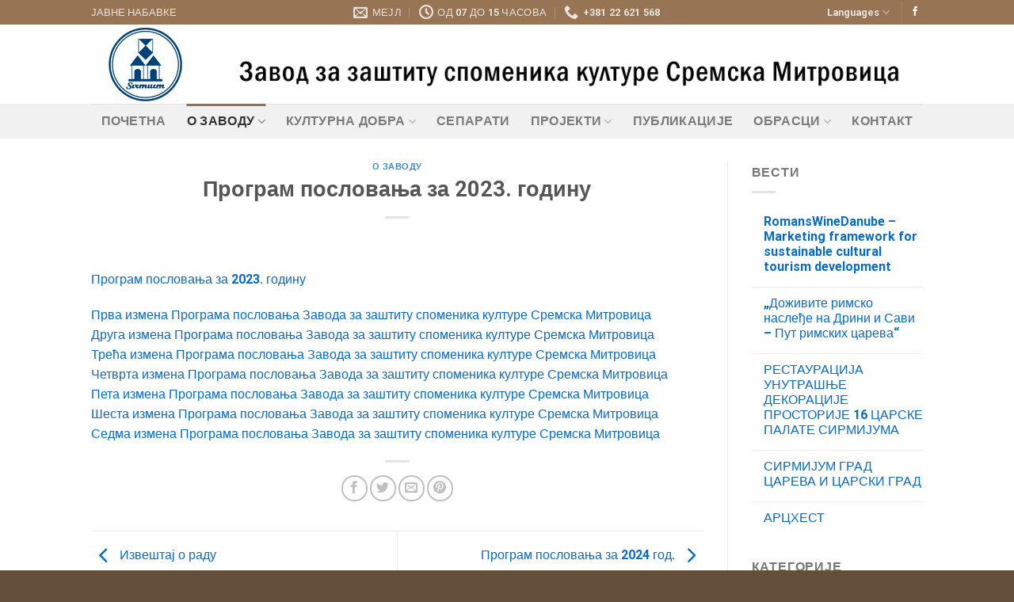

--- FILE ---
content_type: text/html; charset=UTF-8
request_url: https://zavodsm.rs/%D0%BF%D1%80%D0%BE%D0%B3%D1%80%D0%B0%D0%BC-%D0%BF%D0%BE%D1%81%D0%BB%D0%BE%D0%B2%D0%B0%D1%9A%D0%B0-%D0%B7%D0%B0-2023-%D0%B3%D0%BE%D0%B4%D0%B8%D0%BD%D1%83/
body_size: 15293
content:
<!DOCTYPE html>
<html lang="en-US" class="loading-site no-js">
<head>
	<meta charset="UTF-8" />
	<link rel="profile" href="http://gmpg.org/xfn/11" />
	<link rel="pingback" href="https://zavodsm.rs/xmlrpc.php" />

	<script>(function(html){html.className = html.className.replace(/\bno-js\b/,'js')})(document.documentElement);</script>
<title>Програм пословања за 2023. годину &#8211; Zavod za zaštitu spomenika kulture</title>
<meta name='robots' content='max-image-preview:large' />
<meta name="viewport" content="width=device-width, initial-scale=1" /><link rel='prefetch' href='https://zavodsm.rs/wp-content/themes/flatsome/assets/js/flatsome.js?ver=be4456ec53c49e21f6f3' />
<link rel='prefetch' href='https://zavodsm.rs/wp-content/themes/flatsome/assets/js/chunk.slider.js?ver=3.18.3' />
<link rel='prefetch' href='https://zavodsm.rs/wp-content/themes/flatsome/assets/js/chunk.popups.js?ver=3.18.3' />
<link rel='prefetch' href='https://zavodsm.rs/wp-content/themes/flatsome/assets/js/chunk.tooltips.js?ver=3.18.3' />
<link rel="alternate" type="application/rss+xml" title="Zavod za zaštitu spomenika kulture &raquo; Feed" href="https://zavodsm.rs/feed/" />
<link rel="alternate" type="application/rss+xml" title="Zavod za zaštitu spomenika kulture &raquo; Comments Feed" href="https://zavodsm.rs/comments/feed/" />
<link rel="alternate" type="application/rss+xml" title="Zavod za zaštitu spomenika kulture &raquo; Програм пословања за 2023. годину Comments Feed" href="https://zavodsm.rs/%d0%bf%d1%80%d0%be%d0%b3%d1%80%d0%b0%d0%bc-%d0%bf%d0%be%d1%81%d0%bb%d0%be%d0%b2%d0%b0%d1%9a%d0%b0-%d0%b7%d0%b0-2023-%d0%b3%d0%be%d0%b4%d0%b8%d0%bd%d1%83/feed/" />
<link rel="alternate" title="oEmbed (JSON)" type="application/json+oembed" href="https://zavodsm.rs/wp-json/oembed/1.0/embed?url=https%3A%2F%2Fzavodsm.rs%2F%25d0%25bf%25d1%2580%25d0%25be%25d0%25b3%25d1%2580%25d0%25b0%25d0%25bc-%25d0%25bf%25d0%25be%25d1%2581%25d0%25bb%25d0%25be%25d0%25b2%25d0%25b0%25d1%259a%25d0%25b0-%25d0%25b7%25d0%25b0-2023-%25d0%25b3%25d0%25be%25d0%25b4%25d0%25b8%25d0%25bd%25d1%2583%2F" />
<link rel="alternate" title="oEmbed (XML)" type="text/xml+oembed" href="https://zavodsm.rs/wp-json/oembed/1.0/embed?url=https%3A%2F%2Fzavodsm.rs%2F%25d0%25bf%25d1%2580%25d0%25be%25d0%25b3%25d1%2580%25d0%25b0%25d0%25bc-%25d0%25bf%25d0%25be%25d1%2581%25d0%25bb%25d0%25be%25d0%25b2%25d0%25b0%25d1%259a%25d0%25b0-%25d0%25b7%25d0%25b0-2023-%25d0%25b3%25d0%25be%25d0%25b4%25d0%25b8%25d0%25bd%25d1%2583%2F&#038;format=xml" />
<style id='wp-img-auto-sizes-contain-inline-css' type='text/css'>
img:is([sizes=auto i],[sizes^="auto," i]){contain-intrinsic-size:3000px 1500px}
/*# sourceURL=wp-img-auto-sizes-contain-inline-css */
</style>
<style id='wp-emoji-styles-inline-css' type='text/css'>

	img.wp-smiley, img.emoji {
		display: inline !important;
		border: none !important;
		box-shadow: none !important;
		height: 1em !important;
		width: 1em !important;
		margin: 0 0.07em !important;
		vertical-align: -0.1em !important;
		background: none !important;
		padding: 0 !important;
	}
/*# sourceURL=wp-emoji-styles-inline-css */
</style>
<style id='wp-block-library-inline-css' type='text/css'>
:root{--wp-block-synced-color:#7a00df;--wp-block-synced-color--rgb:122,0,223;--wp-bound-block-color:var(--wp-block-synced-color);--wp-editor-canvas-background:#ddd;--wp-admin-theme-color:#007cba;--wp-admin-theme-color--rgb:0,124,186;--wp-admin-theme-color-darker-10:#006ba1;--wp-admin-theme-color-darker-10--rgb:0,107,160.5;--wp-admin-theme-color-darker-20:#005a87;--wp-admin-theme-color-darker-20--rgb:0,90,135;--wp-admin-border-width-focus:2px}@media (min-resolution:192dpi){:root{--wp-admin-border-width-focus:1.5px}}.wp-element-button{cursor:pointer}:root .has-very-light-gray-background-color{background-color:#eee}:root .has-very-dark-gray-background-color{background-color:#313131}:root .has-very-light-gray-color{color:#eee}:root .has-very-dark-gray-color{color:#313131}:root .has-vivid-green-cyan-to-vivid-cyan-blue-gradient-background{background:linear-gradient(135deg,#00d084,#0693e3)}:root .has-purple-crush-gradient-background{background:linear-gradient(135deg,#34e2e4,#4721fb 50%,#ab1dfe)}:root .has-hazy-dawn-gradient-background{background:linear-gradient(135deg,#faaca8,#dad0ec)}:root .has-subdued-olive-gradient-background{background:linear-gradient(135deg,#fafae1,#67a671)}:root .has-atomic-cream-gradient-background{background:linear-gradient(135deg,#fdd79a,#004a59)}:root .has-nightshade-gradient-background{background:linear-gradient(135deg,#330968,#31cdcf)}:root .has-midnight-gradient-background{background:linear-gradient(135deg,#020381,#2874fc)}:root{--wp--preset--font-size--normal:16px;--wp--preset--font-size--huge:42px}.has-regular-font-size{font-size:1em}.has-larger-font-size{font-size:2.625em}.has-normal-font-size{font-size:var(--wp--preset--font-size--normal)}.has-huge-font-size{font-size:var(--wp--preset--font-size--huge)}.has-text-align-center{text-align:center}.has-text-align-left{text-align:left}.has-text-align-right{text-align:right}.has-fit-text{white-space:nowrap!important}#end-resizable-editor-section{display:none}.aligncenter{clear:both}.items-justified-left{justify-content:flex-start}.items-justified-center{justify-content:center}.items-justified-right{justify-content:flex-end}.items-justified-space-between{justify-content:space-between}.screen-reader-text{border:0;clip-path:inset(50%);height:1px;margin:-1px;overflow:hidden;padding:0;position:absolute;width:1px;word-wrap:normal!important}.screen-reader-text:focus{background-color:#ddd;clip-path:none;color:#444;display:block;font-size:1em;height:auto;left:5px;line-height:normal;padding:15px 23px 14px;text-decoration:none;top:5px;width:auto;z-index:100000}html :where(.has-border-color){border-style:solid}html :where([style*=border-top-color]){border-top-style:solid}html :where([style*=border-right-color]){border-right-style:solid}html :where([style*=border-bottom-color]){border-bottom-style:solid}html :where([style*=border-left-color]){border-left-style:solid}html :where([style*=border-width]){border-style:solid}html :where([style*=border-top-width]){border-top-style:solid}html :where([style*=border-right-width]){border-right-style:solid}html :where([style*=border-bottom-width]){border-bottom-style:solid}html :where([style*=border-left-width]){border-left-style:solid}html :where(img[class*=wp-image-]){height:auto;max-width:100%}:where(figure){margin:0 0 1em}html :where(.is-position-sticky){--wp-admin--admin-bar--position-offset:var(--wp-admin--admin-bar--height,0px)}@media screen and (max-width:600px){html :where(.is-position-sticky){--wp-admin--admin-bar--position-offset:0px}}

/*# sourceURL=wp-block-library-inline-css */
</style><style id='wp-block-paragraph-inline-css' type='text/css'>
.is-small-text{font-size:.875em}.is-regular-text{font-size:1em}.is-large-text{font-size:2.25em}.is-larger-text{font-size:3em}.has-drop-cap:not(:focus):first-letter{float:left;font-size:8.4em;font-style:normal;font-weight:100;line-height:.68;margin:.05em .1em 0 0;text-transform:uppercase}body.rtl .has-drop-cap:not(:focus):first-letter{float:none;margin-left:.1em}p.has-drop-cap.has-background{overflow:hidden}:root :where(p.has-background){padding:1.25em 2.375em}:where(p.has-text-color:not(.has-link-color)) a{color:inherit}p.has-text-align-left[style*="writing-mode:vertical-lr"],p.has-text-align-right[style*="writing-mode:vertical-rl"]{rotate:180deg}
/*# sourceURL=https://zavodsm.rs/wp-includes/blocks/paragraph/style.min.css */
</style>
<style id='global-styles-inline-css' type='text/css'>
:root{--wp--preset--aspect-ratio--square: 1;--wp--preset--aspect-ratio--4-3: 4/3;--wp--preset--aspect-ratio--3-4: 3/4;--wp--preset--aspect-ratio--3-2: 3/2;--wp--preset--aspect-ratio--2-3: 2/3;--wp--preset--aspect-ratio--16-9: 16/9;--wp--preset--aspect-ratio--9-16: 9/16;--wp--preset--color--black: #000000;--wp--preset--color--cyan-bluish-gray: #abb8c3;--wp--preset--color--white: #ffffff;--wp--preset--color--pale-pink: #f78da7;--wp--preset--color--vivid-red: #cf2e2e;--wp--preset--color--luminous-vivid-orange: #ff6900;--wp--preset--color--luminous-vivid-amber: #fcb900;--wp--preset--color--light-green-cyan: #7bdcb5;--wp--preset--color--vivid-green-cyan: #00d084;--wp--preset--color--pale-cyan-blue: #8ed1fc;--wp--preset--color--vivid-cyan-blue: #0693e3;--wp--preset--color--vivid-purple: #9b51e0;--wp--preset--color--primary: rgba(99,49,0,0.67);--wp--preset--color--secondary: #d26e4b;--wp--preset--color--success: #7a9c59;--wp--preset--color--alert: #b20000;--wp--preset--gradient--vivid-cyan-blue-to-vivid-purple: linear-gradient(135deg,rgb(6,147,227) 0%,rgb(155,81,224) 100%);--wp--preset--gradient--light-green-cyan-to-vivid-green-cyan: linear-gradient(135deg,rgb(122,220,180) 0%,rgb(0,208,130) 100%);--wp--preset--gradient--luminous-vivid-amber-to-luminous-vivid-orange: linear-gradient(135deg,rgb(252,185,0) 0%,rgb(255,105,0) 100%);--wp--preset--gradient--luminous-vivid-orange-to-vivid-red: linear-gradient(135deg,rgb(255,105,0) 0%,rgb(207,46,46) 100%);--wp--preset--gradient--very-light-gray-to-cyan-bluish-gray: linear-gradient(135deg,rgb(238,238,238) 0%,rgb(169,184,195) 100%);--wp--preset--gradient--cool-to-warm-spectrum: linear-gradient(135deg,rgb(74,234,220) 0%,rgb(151,120,209) 20%,rgb(207,42,186) 40%,rgb(238,44,130) 60%,rgb(251,105,98) 80%,rgb(254,248,76) 100%);--wp--preset--gradient--blush-light-purple: linear-gradient(135deg,rgb(255,206,236) 0%,rgb(152,150,240) 100%);--wp--preset--gradient--blush-bordeaux: linear-gradient(135deg,rgb(254,205,165) 0%,rgb(254,45,45) 50%,rgb(107,0,62) 100%);--wp--preset--gradient--luminous-dusk: linear-gradient(135deg,rgb(255,203,112) 0%,rgb(199,81,192) 50%,rgb(65,88,208) 100%);--wp--preset--gradient--pale-ocean: linear-gradient(135deg,rgb(255,245,203) 0%,rgb(182,227,212) 50%,rgb(51,167,181) 100%);--wp--preset--gradient--electric-grass: linear-gradient(135deg,rgb(202,248,128) 0%,rgb(113,206,126) 100%);--wp--preset--gradient--midnight: linear-gradient(135deg,rgb(2,3,129) 0%,rgb(40,116,252) 100%);--wp--preset--font-size--small: 13px;--wp--preset--font-size--medium: 20px;--wp--preset--font-size--large: 36px;--wp--preset--font-size--x-large: 42px;--wp--preset--spacing--20: 0.44rem;--wp--preset--spacing--30: 0.67rem;--wp--preset--spacing--40: 1rem;--wp--preset--spacing--50: 1.5rem;--wp--preset--spacing--60: 2.25rem;--wp--preset--spacing--70: 3.38rem;--wp--preset--spacing--80: 5.06rem;--wp--preset--shadow--natural: 6px 6px 9px rgba(0, 0, 0, 0.2);--wp--preset--shadow--deep: 12px 12px 50px rgba(0, 0, 0, 0.4);--wp--preset--shadow--sharp: 6px 6px 0px rgba(0, 0, 0, 0.2);--wp--preset--shadow--outlined: 6px 6px 0px -3px rgb(255, 255, 255), 6px 6px rgb(0, 0, 0);--wp--preset--shadow--crisp: 6px 6px 0px rgb(0, 0, 0);}:where(body) { margin: 0; }.wp-site-blocks > .alignleft { float: left; margin-right: 2em; }.wp-site-blocks > .alignright { float: right; margin-left: 2em; }.wp-site-blocks > .aligncenter { justify-content: center; margin-left: auto; margin-right: auto; }:where(.is-layout-flex){gap: 0.5em;}:where(.is-layout-grid){gap: 0.5em;}.is-layout-flow > .alignleft{float: left;margin-inline-start: 0;margin-inline-end: 2em;}.is-layout-flow > .alignright{float: right;margin-inline-start: 2em;margin-inline-end: 0;}.is-layout-flow > .aligncenter{margin-left: auto !important;margin-right: auto !important;}.is-layout-constrained > .alignleft{float: left;margin-inline-start: 0;margin-inline-end: 2em;}.is-layout-constrained > .alignright{float: right;margin-inline-start: 2em;margin-inline-end: 0;}.is-layout-constrained > .aligncenter{margin-left: auto !important;margin-right: auto !important;}.is-layout-constrained > :where(:not(.alignleft):not(.alignright):not(.alignfull)){margin-left: auto !important;margin-right: auto !important;}body .is-layout-flex{display: flex;}.is-layout-flex{flex-wrap: wrap;align-items: center;}.is-layout-flex > :is(*, div){margin: 0;}body .is-layout-grid{display: grid;}.is-layout-grid > :is(*, div){margin: 0;}body{padding-top: 0px;padding-right: 0px;padding-bottom: 0px;padding-left: 0px;}a:where(:not(.wp-element-button)){text-decoration: none;}:root :where(.wp-element-button, .wp-block-button__link){background-color: #32373c;border-width: 0;color: #fff;font-family: inherit;font-size: inherit;font-style: inherit;font-weight: inherit;letter-spacing: inherit;line-height: inherit;padding-top: calc(0.667em + 2px);padding-right: calc(1.333em + 2px);padding-bottom: calc(0.667em + 2px);padding-left: calc(1.333em + 2px);text-decoration: none;text-transform: inherit;}.has-black-color{color: var(--wp--preset--color--black) !important;}.has-cyan-bluish-gray-color{color: var(--wp--preset--color--cyan-bluish-gray) !important;}.has-white-color{color: var(--wp--preset--color--white) !important;}.has-pale-pink-color{color: var(--wp--preset--color--pale-pink) !important;}.has-vivid-red-color{color: var(--wp--preset--color--vivid-red) !important;}.has-luminous-vivid-orange-color{color: var(--wp--preset--color--luminous-vivid-orange) !important;}.has-luminous-vivid-amber-color{color: var(--wp--preset--color--luminous-vivid-amber) !important;}.has-light-green-cyan-color{color: var(--wp--preset--color--light-green-cyan) !important;}.has-vivid-green-cyan-color{color: var(--wp--preset--color--vivid-green-cyan) !important;}.has-pale-cyan-blue-color{color: var(--wp--preset--color--pale-cyan-blue) !important;}.has-vivid-cyan-blue-color{color: var(--wp--preset--color--vivid-cyan-blue) !important;}.has-vivid-purple-color{color: var(--wp--preset--color--vivid-purple) !important;}.has-primary-color{color: var(--wp--preset--color--primary) !important;}.has-secondary-color{color: var(--wp--preset--color--secondary) !important;}.has-success-color{color: var(--wp--preset--color--success) !important;}.has-alert-color{color: var(--wp--preset--color--alert) !important;}.has-black-background-color{background-color: var(--wp--preset--color--black) !important;}.has-cyan-bluish-gray-background-color{background-color: var(--wp--preset--color--cyan-bluish-gray) !important;}.has-white-background-color{background-color: var(--wp--preset--color--white) !important;}.has-pale-pink-background-color{background-color: var(--wp--preset--color--pale-pink) !important;}.has-vivid-red-background-color{background-color: var(--wp--preset--color--vivid-red) !important;}.has-luminous-vivid-orange-background-color{background-color: var(--wp--preset--color--luminous-vivid-orange) !important;}.has-luminous-vivid-amber-background-color{background-color: var(--wp--preset--color--luminous-vivid-amber) !important;}.has-light-green-cyan-background-color{background-color: var(--wp--preset--color--light-green-cyan) !important;}.has-vivid-green-cyan-background-color{background-color: var(--wp--preset--color--vivid-green-cyan) !important;}.has-pale-cyan-blue-background-color{background-color: var(--wp--preset--color--pale-cyan-blue) !important;}.has-vivid-cyan-blue-background-color{background-color: var(--wp--preset--color--vivid-cyan-blue) !important;}.has-vivid-purple-background-color{background-color: var(--wp--preset--color--vivid-purple) !important;}.has-primary-background-color{background-color: var(--wp--preset--color--primary) !important;}.has-secondary-background-color{background-color: var(--wp--preset--color--secondary) !important;}.has-success-background-color{background-color: var(--wp--preset--color--success) !important;}.has-alert-background-color{background-color: var(--wp--preset--color--alert) !important;}.has-black-border-color{border-color: var(--wp--preset--color--black) !important;}.has-cyan-bluish-gray-border-color{border-color: var(--wp--preset--color--cyan-bluish-gray) !important;}.has-white-border-color{border-color: var(--wp--preset--color--white) !important;}.has-pale-pink-border-color{border-color: var(--wp--preset--color--pale-pink) !important;}.has-vivid-red-border-color{border-color: var(--wp--preset--color--vivid-red) !important;}.has-luminous-vivid-orange-border-color{border-color: var(--wp--preset--color--luminous-vivid-orange) !important;}.has-luminous-vivid-amber-border-color{border-color: var(--wp--preset--color--luminous-vivid-amber) !important;}.has-light-green-cyan-border-color{border-color: var(--wp--preset--color--light-green-cyan) !important;}.has-vivid-green-cyan-border-color{border-color: var(--wp--preset--color--vivid-green-cyan) !important;}.has-pale-cyan-blue-border-color{border-color: var(--wp--preset--color--pale-cyan-blue) !important;}.has-vivid-cyan-blue-border-color{border-color: var(--wp--preset--color--vivid-cyan-blue) !important;}.has-vivid-purple-border-color{border-color: var(--wp--preset--color--vivid-purple) !important;}.has-primary-border-color{border-color: var(--wp--preset--color--primary) !important;}.has-secondary-border-color{border-color: var(--wp--preset--color--secondary) !important;}.has-success-border-color{border-color: var(--wp--preset--color--success) !important;}.has-alert-border-color{border-color: var(--wp--preset--color--alert) !important;}.has-vivid-cyan-blue-to-vivid-purple-gradient-background{background: var(--wp--preset--gradient--vivid-cyan-blue-to-vivid-purple) !important;}.has-light-green-cyan-to-vivid-green-cyan-gradient-background{background: var(--wp--preset--gradient--light-green-cyan-to-vivid-green-cyan) !important;}.has-luminous-vivid-amber-to-luminous-vivid-orange-gradient-background{background: var(--wp--preset--gradient--luminous-vivid-amber-to-luminous-vivid-orange) !important;}.has-luminous-vivid-orange-to-vivid-red-gradient-background{background: var(--wp--preset--gradient--luminous-vivid-orange-to-vivid-red) !important;}.has-very-light-gray-to-cyan-bluish-gray-gradient-background{background: var(--wp--preset--gradient--very-light-gray-to-cyan-bluish-gray) !important;}.has-cool-to-warm-spectrum-gradient-background{background: var(--wp--preset--gradient--cool-to-warm-spectrum) !important;}.has-blush-light-purple-gradient-background{background: var(--wp--preset--gradient--blush-light-purple) !important;}.has-blush-bordeaux-gradient-background{background: var(--wp--preset--gradient--blush-bordeaux) !important;}.has-luminous-dusk-gradient-background{background: var(--wp--preset--gradient--luminous-dusk) !important;}.has-pale-ocean-gradient-background{background: var(--wp--preset--gradient--pale-ocean) !important;}.has-electric-grass-gradient-background{background: var(--wp--preset--gradient--electric-grass) !important;}.has-midnight-gradient-background{background: var(--wp--preset--gradient--midnight) !important;}.has-small-font-size{font-size: var(--wp--preset--font-size--small) !important;}.has-medium-font-size{font-size: var(--wp--preset--font-size--medium) !important;}.has-large-font-size{font-size: var(--wp--preset--font-size--large) !important;}.has-x-large-font-size{font-size: var(--wp--preset--font-size--x-large) !important;}
/*# sourceURL=global-styles-inline-css */
</style>

<link rel='stylesheet' id='flatsome-main-css' href='https://zavodsm.rs/wp-content/themes/flatsome/assets/css/flatsome.css?ver=3.18.3' type='text/css' media='all' />
<style id='flatsome-main-inline-css' type='text/css'>
@font-face {
				font-family: "fl-icons";
				font-display: block;
				src: url(https://zavodsm.rs/wp-content/themes/flatsome/assets/css/icons/fl-icons.eot?v=3.18.3);
				src:
					url(https://zavodsm.rs/wp-content/themes/flatsome/assets/css/icons/fl-icons.eot#iefix?v=3.18.3) format("embedded-opentype"),
					url(https://zavodsm.rs/wp-content/themes/flatsome/assets/css/icons/fl-icons.woff2?v=3.18.3) format("woff2"),
					url(https://zavodsm.rs/wp-content/themes/flatsome/assets/css/icons/fl-icons.ttf?v=3.18.3) format("truetype"),
					url(https://zavodsm.rs/wp-content/themes/flatsome/assets/css/icons/fl-icons.woff?v=3.18.3) format("woff"),
					url(https://zavodsm.rs/wp-content/themes/flatsome/assets/css/icons/fl-icons.svg?v=3.18.3#fl-icons) format("svg");
			}
/*# sourceURL=flatsome-main-inline-css */
</style>
<link rel='stylesheet' id='flatsome-style-css' href='https://zavodsm.rs/wp-content/themes/flatsome/style.css?ver=3.18.3' type='text/css' media='all' />
<script type="text/javascript" src="https://zavodsm.rs/wp-includes/js/jquery/jquery.min.js?ver=3.7.1" id="jquery-core-js"></script>
<script type="text/javascript" src="https://zavodsm.rs/wp-includes/js/jquery/jquery-migrate.min.js?ver=3.4.1" id="jquery-migrate-js"></script>
<link rel="https://api.w.org/" href="https://zavodsm.rs/wp-json/" /><link rel="alternate" title="JSON" type="application/json" href="https://zavodsm.rs/wp-json/wp/v2/posts/1876" /><link rel="EditURI" type="application/rsd+xml" title="RSD" href="https://zavodsm.rs/xmlrpc.php?rsd" />
<meta name="generator" content="WordPress 6.9" />
<link rel="canonical" href="https://zavodsm.rs/%d0%bf%d1%80%d0%be%d0%b3%d1%80%d0%b0%d0%bc-%d0%bf%d0%be%d1%81%d0%bb%d0%be%d0%b2%d0%b0%d1%9a%d0%b0-%d0%b7%d0%b0-2023-%d0%b3%d0%be%d0%b4%d0%b8%d0%bd%d1%83/" />
<link rel='shortlink' href='https://zavodsm.rs/?p=1876' />
<style>.bg{opacity: 0; transition: opacity 1s; -webkit-transition: opacity 1s;} .bg-loaded{opacity: 1;}</style><link rel="icon" href="https://zavodsm.rs/wp-content/uploads/2020/10/ZAVODSM-favicon.jpg" sizes="32x32" />
<link rel="icon" href="https://zavodsm.rs/wp-content/uploads/2020/10/ZAVODSM-favicon.jpg" sizes="192x192" />
<link rel="apple-touch-icon" href="https://zavodsm.rs/wp-content/uploads/2020/10/ZAVODSM-favicon.jpg" />
<meta name="msapplication-TileImage" content="https://zavodsm.rs/wp-content/uploads/2020/10/ZAVODSM-favicon.jpg" />
<style id="custom-css" type="text/css">:root {--primary-color: rgba(99,49,0,0.67);--fs-color-primary: rgba(99,49,0,0.67);--fs-color-secondary: #d26e4b;--fs-color-success: #7a9c59;--fs-color-alert: #b20000;--fs-experimental-link-color: #066bca;--fs-experimental-link-color-hover: #81c3fd;}.tooltipster-base {--tooltip-color: #fff;--tooltip-bg-color: #000;}.off-canvas-right .mfp-content, .off-canvas-left .mfp-content {--drawer-width: 300px;}.header-main{height: 100px}#logo img{max-height: 100px}#logo{width:151px;}.header-bottom{min-height: 10px}.header-top{min-height: 31px}.transparent .header-main{height: 30px}.transparent #logo img{max-height: 30px}.has-transparent + .page-title:first-of-type,.has-transparent + #main > .page-title,.has-transparent + #main > div > .page-title,.has-transparent + #main .page-header-wrapper:first-of-type .page-title{padding-top: 110px;}.header.show-on-scroll,.stuck .header-main{height:102px!important}.stuck #logo img{max-height: 102px!important}.header-bg-color {background-color: #ffffff}.header-bottom {background-color: #f1f1f1}.header-bottom-nav > li > a{line-height: 24px }@media (max-width: 549px) {.header-main{height: 70px}#logo img{max-height: 70px}}.header-top{background-color:rgba(99,49,0,0.67)!important;}body{font-size: 100%;}body{font-family: Roboto, sans-serif;}body {font-weight: 400;font-style: normal;}.nav > li > a {font-family: Roboto, sans-serif;}.mobile-sidebar-levels-2 .nav > li > ul > li > a {font-family: Roboto, sans-serif;}.nav > li > a,.mobile-sidebar-levels-2 .nav > li > ul > li > a {font-weight: 700;font-style: normal;}h1,h2,h3,h4,h5,h6,.heading-font, .off-canvas-center .nav-sidebar.nav-vertical > li > a{font-family: Roboto, sans-serif;}h1,h2,h3,h4,h5,h6,.heading-font,.banner h1,.banner h2 {font-weight: 700;font-style: normal;}.alt-font{font-family: "Dancing Script", sans-serif;}.alt-font {font-weight: 400!important;font-style: normal!important;}.footer-1{background-color: rgba(99,49,0,0.67)}.footer-2{background-color: rgba(99,49,0,0.67)}.absolute-footer, html{background-color: #634f3a}.nav-vertical-fly-out > li + li {border-top-width: 1px; border-top-style: solid;}/* Custom CSS */.is-uppercase, .uppercase {line-height: 1.2;text-transform: uppercase;display: none;}.badge.post-date {display: none;}.nav-size-xlarge>li>a {font-size: 1.02em;}.text-center .button:last-of-type {margin-right: 0 !important;display: none;}.box-text p {margin-top: .1em;margin-bottom: .1em;text-align: center;}.label-new.menu-item > a:after{content:"New";}.label-hot.menu-item > a:after{content:"Hot";}.label-sale.menu-item > a:after{content:"Sale";}.label-popular.menu-item > a:after{content:"Popular";}</style><style id="kirki-inline-styles">/* cyrillic-ext */
@font-face {
  font-family: 'Roboto';
  font-style: normal;
  font-weight: 400;
  font-stretch: normal;
  font-display: swap;
  src: url(https://zavodsm.rs/wp-content/fonts/roboto/font) format('woff');
  unicode-range: U+0460-052F, U+1C80-1C8A, U+20B4, U+2DE0-2DFF, U+A640-A69F, U+FE2E-FE2F;
}
/* cyrillic */
@font-face {
  font-family: 'Roboto';
  font-style: normal;
  font-weight: 400;
  font-stretch: normal;
  font-display: swap;
  src: url(https://zavodsm.rs/wp-content/fonts/roboto/font) format('woff');
  unicode-range: U+0301, U+0400-045F, U+0490-0491, U+04B0-04B1, U+2116;
}
/* greek-ext */
@font-face {
  font-family: 'Roboto';
  font-style: normal;
  font-weight: 400;
  font-stretch: normal;
  font-display: swap;
  src: url(https://zavodsm.rs/wp-content/fonts/roboto/font) format('woff');
  unicode-range: U+1F00-1FFF;
}
/* greek */
@font-face {
  font-family: 'Roboto';
  font-style: normal;
  font-weight: 400;
  font-stretch: normal;
  font-display: swap;
  src: url(https://zavodsm.rs/wp-content/fonts/roboto/font) format('woff');
  unicode-range: U+0370-0377, U+037A-037F, U+0384-038A, U+038C, U+038E-03A1, U+03A3-03FF;
}
/* math */
@font-face {
  font-family: 'Roboto';
  font-style: normal;
  font-weight: 400;
  font-stretch: normal;
  font-display: swap;
  src: url(https://zavodsm.rs/wp-content/fonts/roboto/font) format('woff');
  unicode-range: U+0302-0303, U+0305, U+0307-0308, U+0310, U+0312, U+0315, U+031A, U+0326-0327, U+032C, U+032F-0330, U+0332-0333, U+0338, U+033A, U+0346, U+034D, U+0391-03A1, U+03A3-03A9, U+03B1-03C9, U+03D1, U+03D5-03D6, U+03F0-03F1, U+03F4-03F5, U+2016-2017, U+2034-2038, U+203C, U+2040, U+2043, U+2047, U+2050, U+2057, U+205F, U+2070-2071, U+2074-208E, U+2090-209C, U+20D0-20DC, U+20E1, U+20E5-20EF, U+2100-2112, U+2114-2115, U+2117-2121, U+2123-214F, U+2190, U+2192, U+2194-21AE, U+21B0-21E5, U+21F1-21F2, U+21F4-2211, U+2213-2214, U+2216-22FF, U+2308-230B, U+2310, U+2319, U+231C-2321, U+2336-237A, U+237C, U+2395, U+239B-23B7, U+23D0, U+23DC-23E1, U+2474-2475, U+25AF, U+25B3, U+25B7, U+25BD, U+25C1, U+25CA, U+25CC, U+25FB, U+266D-266F, U+27C0-27FF, U+2900-2AFF, U+2B0E-2B11, U+2B30-2B4C, U+2BFE, U+3030, U+FF5B, U+FF5D, U+1D400-1D7FF, U+1EE00-1EEFF;
}
/* symbols */
@font-face {
  font-family: 'Roboto';
  font-style: normal;
  font-weight: 400;
  font-stretch: normal;
  font-display: swap;
  src: url(https://zavodsm.rs/wp-content/fonts/roboto/font) format('woff');
  unicode-range: U+0001-000C, U+000E-001F, U+007F-009F, U+20DD-20E0, U+20E2-20E4, U+2150-218F, U+2190, U+2192, U+2194-2199, U+21AF, U+21E6-21F0, U+21F3, U+2218-2219, U+2299, U+22C4-22C6, U+2300-243F, U+2440-244A, U+2460-24FF, U+25A0-27BF, U+2800-28FF, U+2921-2922, U+2981, U+29BF, U+29EB, U+2B00-2BFF, U+4DC0-4DFF, U+FFF9-FFFB, U+10140-1018E, U+10190-1019C, U+101A0, U+101D0-101FD, U+102E0-102FB, U+10E60-10E7E, U+1D2C0-1D2D3, U+1D2E0-1D37F, U+1F000-1F0FF, U+1F100-1F1AD, U+1F1E6-1F1FF, U+1F30D-1F30F, U+1F315, U+1F31C, U+1F31E, U+1F320-1F32C, U+1F336, U+1F378, U+1F37D, U+1F382, U+1F393-1F39F, U+1F3A7-1F3A8, U+1F3AC-1F3AF, U+1F3C2, U+1F3C4-1F3C6, U+1F3CA-1F3CE, U+1F3D4-1F3E0, U+1F3ED, U+1F3F1-1F3F3, U+1F3F5-1F3F7, U+1F408, U+1F415, U+1F41F, U+1F426, U+1F43F, U+1F441-1F442, U+1F444, U+1F446-1F449, U+1F44C-1F44E, U+1F453, U+1F46A, U+1F47D, U+1F4A3, U+1F4B0, U+1F4B3, U+1F4B9, U+1F4BB, U+1F4BF, U+1F4C8-1F4CB, U+1F4D6, U+1F4DA, U+1F4DF, U+1F4E3-1F4E6, U+1F4EA-1F4ED, U+1F4F7, U+1F4F9-1F4FB, U+1F4FD-1F4FE, U+1F503, U+1F507-1F50B, U+1F50D, U+1F512-1F513, U+1F53E-1F54A, U+1F54F-1F5FA, U+1F610, U+1F650-1F67F, U+1F687, U+1F68D, U+1F691, U+1F694, U+1F698, U+1F6AD, U+1F6B2, U+1F6B9-1F6BA, U+1F6BC, U+1F6C6-1F6CF, U+1F6D3-1F6D7, U+1F6E0-1F6EA, U+1F6F0-1F6F3, U+1F6F7-1F6FC, U+1F700-1F7FF, U+1F800-1F80B, U+1F810-1F847, U+1F850-1F859, U+1F860-1F887, U+1F890-1F8AD, U+1F8B0-1F8BB, U+1F8C0-1F8C1, U+1F900-1F90B, U+1F93B, U+1F946, U+1F984, U+1F996, U+1F9E9, U+1FA00-1FA6F, U+1FA70-1FA7C, U+1FA80-1FA89, U+1FA8F-1FAC6, U+1FACE-1FADC, U+1FADF-1FAE9, U+1FAF0-1FAF8, U+1FB00-1FBFF;
}
/* vietnamese */
@font-face {
  font-family: 'Roboto';
  font-style: normal;
  font-weight: 400;
  font-stretch: normal;
  font-display: swap;
  src: url(https://zavodsm.rs/wp-content/fonts/roboto/font) format('woff');
  unicode-range: U+0102-0103, U+0110-0111, U+0128-0129, U+0168-0169, U+01A0-01A1, U+01AF-01B0, U+0300-0301, U+0303-0304, U+0308-0309, U+0323, U+0329, U+1EA0-1EF9, U+20AB;
}
/* latin-ext */
@font-face {
  font-family: 'Roboto';
  font-style: normal;
  font-weight: 400;
  font-stretch: normal;
  font-display: swap;
  src: url(https://zavodsm.rs/wp-content/fonts/roboto/font) format('woff');
  unicode-range: U+0100-02BA, U+02BD-02C5, U+02C7-02CC, U+02CE-02D7, U+02DD-02FF, U+0304, U+0308, U+0329, U+1D00-1DBF, U+1E00-1E9F, U+1EF2-1EFF, U+2020, U+20A0-20AB, U+20AD-20C0, U+2113, U+2C60-2C7F, U+A720-A7FF;
}
/* latin */
@font-face {
  font-family: 'Roboto';
  font-style: normal;
  font-weight: 400;
  font-stretch: normal;
  font-display: swap;
  src: url(https://zavodsm.rs/wp-content/fonts/roboto/font) format('woff');
  unicode-range: U+0000-00FF, U+0131, U+0152-0153, U+02BB-02BC, U+02C6, U+02DA, U+02DC, U+0304, U+0308, U+0329, U+2000-206F, U+20AC, U+2122, U+2191, U+2193, U+2212, U+2215, U+FEFF, U+FFFD;
}
/* cyrillic-ext */
@font-face {
  font-family: 'Roboto';
  font-style: normal;
  font-weight: 700;
  font-stretch: normal;
  font-display: swap;
  src: url(https://zavodsm.rs/wp-content/fonts/roboto/font) format('woff');
  unicode-range: U+0460-052F, U+1C80-1C8A, U+20B4, U+2DE0-2DFF, U+A640-A69F, U+FE2E-FE2F;
}
/* cyrillic */
@font-face {
  font-family: 'Roboto';
  font-style: normal;
  font-weight: 700;
  font-stretch: normal;
  font-display: swap;
  src: url(https://zavodsm.rs/wp-content/fonts/roboto/font) format('woff');
  unicode-range: U+0301, U+0400-045F, U+0490-0491, U+04B0-04B1, U+2116;
}
/* greek-ext */
@font-face {
  font-family: 'Roboto';
  font-style: normal;
  font-weight: 700;
  font-stretch: normal;
  font-display: swap;
  src: url(https://zavodsm.rs/wp-content/fonts/roboto/font) format('woff');
  unicode-range: U+1F00-1FFF;
}
/* greek */
@font-face {
  font-family: 'Roboto';
  font-style: normal;
  font-weight: 700;
  font-stretch: normal;
  font-display: swap;
  src: url(https://zavodsm.rs/wp-content/fonts/roboto/font) format('woff');
  unicode-range: U+0370-0377, U+037A-037F, U+0384-038A, U+038C, U+038E-03A1, U+03A3-03FF;
}
/* math */
@font-face {
  font-family: 'Roboto';
  font-style: normal;
  font-weight: 700;
  font-stretch: normal;
  font-display: swap;
  src: url(https://zavodsm.rs/wp-content/fonts/roboto/font) format('woff');
  unicode-range: U+0302-0303, U+0305, U+0307-0308, U+0310, U+0312, U+0315, U+031A, U+0326-0327, U+032C, U+032F-0330, U+0332-0333, U+0338, U+033A, U+0346, U+034D, U+0391-03A1, U+03A3-03A9, U+03B1-03C9, U+03D1, U+03D5-03D6, U+03F0-03F1, U+03F4-03F5, U+2016-2017, U+2034-2038, U+203C, U+2040, U+2043, U+2047, U+2050, U+2057, U+205F, U+2070-2071, U+2074-208E, U+2090-209C, U+20D0-20DC, U+20E1, U+20E5-20EF, U+2100-2112, U+2114-2115, U+2117-2121, U+2123-214F, U+2190, U+2192, U+2194-21AE, U+21B0-21E5, U+21F1-21F2, U+21F4-2211, U+2213-2214, U+2216-22FF, U+2308-230B, U+2310, U+2319, U+231C-2321, U+2336-237A, U+237C, U+2395, U+239B-23B7, U+23D0, U+23DC-23E1, U+2474-2475, U+25AF, U+25B3, U+25B7, U+25BD, U+25C1, U+25CA, U+25CC, U+25FB, U+266D-266F, U+27C0-27FF, U+2900-2AFF, U+2B0E-2B11, U+2B30-2B4C, U+2BFE, U+3030, U+FF5B, U+FF5D, U+1D400-1D7FF, U+1EE00-1EEFF;
}
/* symbols */
@font-face {
  font-family: 'Roboto';
  font-style: normal;
  font-weight: 700;
  font-stretch: normal;
  font-display: swap;
  src: url(https://zavodsm.rs/wp-content/fonts/roboto/font) format('woff');
  unicode-range: U+0001-000C, U+000E-001F, U+007F-009F, U+20DD-20E0, U+20E2-20E4, U+2150-218F, U+2190, U+2192, U+2194-2199, U+21AF, U+21E6-21F0, U+21F3, U+2218-2219, U+2299, U+22C4-22C6, U+2300-243F, U+2440-244A, U+2460-24FF, U+25A0-27BF, U+2800-28FF, U+2921-2922, U+2981, U+29BF, U+29EB, U+2B00-2BFF, U+4DC0-4DFF, U+FFF9-FFFB, U+10140-1018E, U+10190-1019C, U+101A0, U+101D0-101FD, U+102E0-102FB, U+10E60-10E7E, U+1D2C0-1D2D3, U+1D2E0-1D37F, U+1F000-1F0FF, U+1F100-1F1AD, U+1F1E6-1F1FF, U+1F30D-1F30F, U+1F315, U+1F31C, U+1F31E, U+1F320-1F32C, U+1F336, U+1F378, U+1F37D, U+1F382, U+1F393-1F39F, U+1F3A7-1F3A8, U+1F3AC-1F3AF, U+1F3C2, U+1F3C4-1F3C6, U+1F3CA-1F3CE, U+1F3D4-1F3E0, U+1F3ED, U+1F3F1-1F3F3, U+1F3F5-1F3F7, U+1F408, U+1F415, U+1F41F, U+1F426, U+1F43F, U+1F441-1F442, U+1F444, U+1F446-1F449, U+1F44C-1F44E, U+1F453, U+1F46A, U+1F47D, U+1F4A3, U+1F4B0, U+1F4B3, U+1F4B9, U+1F4BB, U+1F4BF, U+1F4C8-1F4CB, U+1F4D6, U+1F4DA, U+1F4DF, U+1F4E3-1F4E6, U+1F4EA-1F4ED, U+1F4F7, U+1F4F9-1F4FB, U+1F4FD-1F4FE, U+1F503, U+1F507-1F50B, U+1F50D, U+1F512-1F513, U+1F53E-1F54A, U+1F54F-1F5FA, U+1F610, U+1F650-1F67F, U+1F687, U+1F68D, U+1F691, U+1F694, U+1F698, U+1F6AD, U+1F6B2, U+1F6B9-1F6BA, U+1F6BC, U+1F6C6-1F6CF, U+1F6D3-1F6D7, U+1F6E0-1F6EA, U+1F6F0-1F6F3, U+1F6F7-1F6FC, U+1F700-1F7FF, U+1F800-1F80B, U+1F810-1F847, U+1F850-1F859, U+1F860-1F887, U+1F890-1F8AD, U+1F8B0-1F8BB, U+1F8C0-1F8C1, U+1F900-1F90B, U+1F93B, U+1F946, U+1F984, U+1F996, U+1F9E9, U+1FA00-1FA6F, U+1FA70-1FA7C, U+1FA80-1FA89, U+1FA8F-1FAC6, U+1FACE-1FADC, U+1FADF-1FAE9, U+1FAF0-1FAF8, U+1FB00-1FBFF;
}
/* vietnamese */
@font-face {
  font-family: 'Roboto';
  font-style: normal;
  font-weight: 700;
  font-stretch: normal;
  font-display: swap;
  src: url(https://zavodsm.rs/wp-content/fonts/roboto/font) format('woff');
  unicode-range: U+0102-0103, U+0110-0111, U+0128-0129, U+0168-0169, U+01A0-01A1, U+01AF-01B0, U+0300-0301, U+0303-0304, U+0308-0309, U+0323, U+0329, U+1EA0-1EF9, U+20AB;
}
/* latin-ext */
@font-face {
  font-family: 'Roboto';
  font-style: normal;
  font-weight: 700;
  font-stretch: normal;
  font-display: swap;
  src: url(https://zavodsm.rs/wp-content/fonts/roboto/font) format('woff');
  unicode-range: U+0100-02BA, U+02BD-02C5, U+02C7-02CC, U+02CE-02D7, U+02DD-02FF, U+0304, U+0308, U+0329, U+1D00-1DBF, U+1E00-1E9F, U+1EF2-1EFF, U+2020, U+20A0-20AB, U+20AD-20C0, U+2113, U+2C60-2C7F, U+A720-A7FF;
}
/* latin */
@font-face {
  font-family: 'Roboto';
  font-style: normal;
  font-weight: 700;
  font-stretch: normal;
  font-display: swap;
  src: url(https://zavodsm.rs/wp-content/fonts/roboto/font) format('woff');
  unicode-range: U+0000-00FF, U+0131, U+0152-0153, U+02BB-02BC, U+02C6, U+02DA, U+02DC, U+0304, U+0308, U+0329, U+2000-206F, U+20AC, U+2122, U+2191, U+2193, U+2212, U+2215, U+FEFF, U+FFFD;
}/* vietnamese */
@font-face {
  font-family: 'Dancing Script';
  font-style: normal;
  font-weight: 400;
  font-display: swap;
  src: url(https://zavodsm.rs/wp-content/fonts/dancing-script/font) format('woff');
  unicode-range: U+0102-0103, U+0110-0111, U+0128-0129, U+0168-0169, U+01A0-01A1, U+01AF-01B0, U+0300-0301, U+0303-0304, U+0308-0309, U+0323, U+0329, U+1EA0-1EF9, U+20AB;
}
/* latin-ext */
@font-face {
  font-family: 'Dancing Script';
  font-style: normal;
  font-weight: 400;
  font-display: swap;
  src: url(https://zavodsm.rs/wp-content/fonts/dancing-script/font) format('woff');
  unicode-range: U+0100-02BA, U+02BD-02C5, U+02C7-02CC, U+02CE-02D7, U+02DD-02FF, U+0304, U+0308, U+0329, U+1D00-1DBF, U+1E00-1E9F, U+1EF2-1EFF, U+2020, U+20A0-20AB, U+20AD-20C0, U+2113, U+2C60-2C7F, U+A720-A7FF;
}
/* latin */
@font-face {
  font-family: 'Dancing Script';
  font-style: normal;
  font-weight: 400;
  font-display: swap;
  src: url(https://zavodsm.rs/wp-content/fonts/dancing-script/font) format('woff');
  unicode-range: U+0000-00FF, U+0131, U+0152-0153, U+02BB-02BC, U+02C6, U+02DA, U+02DC, U+0304, U+0308, U+0329, U+2000-206F, U+20AC, U+2122, U+2191, U+2193, U+2212, U+2215, U+FEFF, U+FFFD;
}</style></head>

<body class="wp-singular post-template-default single single-post postid-1876 single-format-standard wp-theme-flatsome lightbox nav-dropdown-has-arrow nav-dropdown-has-shadow nav-dropdown-has-border">


<a class="skip-link screen-reader-text" href="#main">Skip to content</a>

<div id="wrapper">

	
	<header id="header" class="header has-sticky sticky-jump">
		<div class="header-wrapper">
			<div id="top-bar" class="header-top nav-dark flex-has-center">
    <div class="flex-row container">
      <div class="flex-col hide-for-medium flex-left">
          <ul class="nav nav-left medium-nav-center nav-small  nav-">
              <li id="menu-item-2219" class="menu-item menu-item-type-post_type menu-item-object-page menu-item-2219 menu-item-design-default"><a href="https://zavodsm.rs/javne-nabavke/" class="nav-top-link">ЈАВНЕ НАБАВКЕ</a></li>
          </ul>
      </div>

      <div class="flex-col hide-for-medium flex-center">
          <ul class="nav nav-center nav-small  nav-">
              <li class="header-contact-wrapper">
		<ul id="header-contact" class="nav nav-divided nav-uppercase header-contact">
		
						<li class="">
			  <a href="mailto:sm.zzsksm@zavodsm.rs" class="tooltip" title="sm.zzsksm@zavodsm.rs">
				  <i class="icon-envelop" style="font-size:18px;" ></i>			       <span>
			       	Мејл			       </span>
			  </a>
			</li>
			
						<li class="">
			  <a class="tooltip" title="од 07 до 15 Часова ">
			  	   <i class="icon-clock" style="font-size:18px;" ></i>			        <span>од 07 до 15 Часова</span>
			  </a>
			 </li>
			
						<li class="">
			  <a href="tel:+381 22 621 568" class="tooltip" title="+381 22 621 568">
			     <i class="icon-phone" style="font-size:18px;" ></i>			      <span>+381 22 621 568</span>
			  </a>
			</li>
			
				</ul>
</li>
          </ul>
      </div>

      <div class="flex-col hide-for-medium flex-right">
         <ul class="nav top-bar-nav nav-right nav-small  nav-">
              <li class="has-dropdown header-language-dropdown">
	<a href="#">
		Languages				<i class="icon-angle-down" ></i>	</a>
	<ul class="nav-dropdown nav-dropdown-default">
		<li><a>You need Polylang or WPML plugin for this to work. You can remove it from Theme Options.</a></li>	</ul>
</li>
<li class="header-divider"></li><li class="html header-social-icons ml-0">
	<div class="social-icons follow-icons" ><a href="https://www.facebook.com/zavodsmitrovica" target="_blank" data-label="Facebook" class="icon plain facebook tooltip" title="Follow on Facebook" aria-label="Follow on Facebook" rel="noopener nofollow" ><i class="icon-facebook" ></i></a></div></li>
          </ul>
      </div>

            <div class="flex-col show-for-medium flex-grow">
          <ul class="nav nav-center nav-small mobile-nav  nav-">
              <li class="menu-item menu-item-type-post_type menu-item-object-page menu-item-2219 menu-item-design-default"><a href="https://zavodsm.rs/javne-nabavke/" class="nav-top-link">ЈАВНЕ НАБАВКЕ</a></li>
<li class="header-contact-wrapper">
		<ul id="header-contact" class="nav nav-divided nav-uppercase header-contact">
		
						<li class="">
			  <a href="mailto:sm.zzsksm@zavodsm.rs" class="tooltip" title="sm.zzsksm@zavodsm.rs">
				  <i class="icon-envelop" style="font-size:18px;" ></i>			       <span>
			       	Мејл			       </span>
			  </a>
			</li>
			
						<li class="">
			  <a class="tooltip" title="од 07 до 15 Часова ">
			  	   <i class="icon-clock" style="font-size:18px;" ></i>			        <span>од 07 до 15 Часова</span>
			  </a>
			 </li>
			
						<li class="">
			  <a href="tel:+381 22 621 568" class="tooltip" title="+381 22 621 568">
			     <i class="icon-phone" style="font-size:18px;" ></i>			      <span>+381 22 621 568</span>
			  </a>
			</li>
			
				</ul>
</li>
<li class="has-dropdown header-language-dropdown">
	<a href="#">
		Languages				<i class="icon-angle-down" ></i>	</a>
	<ul class="nav-dropdown nav-dropdown-default">
		<li><a>You need Polylang or WPML plugin for this to work. You can remove it from Theme Options.</a></li>	</ul>
</li>
          </ul>
      </div>
      
    </div>
</div>
<div id="masthead" class="header-main ">
      <div class="header-inner flex-row container logo-left medium-logo-center" role="navigation">

          <!-- Logo -->
          <div id="logo" class="flex-col logo">
            
<!-- Header logo -->
<a href="https://zavodsm.rs/" title="Zavod za zaštitu spomenika kulture - Sremska Mitrovica" rel="home">
		<img width="137" height="97" src="https://zavodsm.rs/wp-content/uploads/2020/09/zavod_sremska_mitrovica_logo-1.png" class="header_logo header-logo" alt="Zavod za zaštitu spomenika kulture"/><img  width="137" height="97" src="https://zavodsm.rs/wp-content/uploads/2020/09/zavod_sremska_mitrovica_logo-1.png" class="header-logo-dark" alt="Zavod za zaštitu spomenika kulture"/></a>
          </div>

          <!-- Mobile Left Elements -->
          <div class="flex-col show-for-medium flex-left">
            <ul class="mobile-nav nav nav-left ">
              <li class="nav-icon has-icon">
  		<a href="#" data-open="#main-menu" data-pos="left" data-bg="main-menu-overlay" data-color="" class="is-small" aria-label="Menu" aria-controls="main-menu" aria-expanded="false">

		  <i class="icon-menu" ></i>
		  		</a>
	</li>
            </ul>
          </div>

          <!-- Left Elements -->
          <div class="flex-col hide-for-medium flex-left
            flex-grow">
            <ul class="header-nav header-nav-main nav nav-left  nav-line nav-size-xsmall nav-spacing-xsmall nav-uppercase" >
              <li class="html custom html_topbar_left"><img src="https://zavodsm.rs/wp-content/uploads/2020/09/завод-за-заститу-кулктуре-СМ.png" ></li>            </ul>
          </div>

          <!-- Right Elements -->
          <div class="flex-col hide-for-medium flex-right">
            <ul class="header-nav header-nav-main nav nav-right  nav-line nav-size-xsmall nav-spacing-xsmall nav-uppercase">
                          </ul>
          </div>

          <!-- Mobile Right Elements -->
          <div class="flex-col show-for-medium flex-right">
            <ul class="mobile-nav nav nav-right ">
                          </ul>
          </div>

      </div>

            <div class="container"><div class="top-divider full-width"></div></div>
      </div>
<div id="wide-nav" class="header-bottom wide-nav flex-has-center">
    <div class="flex-row container">

            
                        <div class="flex-col hide-for-medium flex-center">
                <ul class="nav header-nav header-bottom-nav nav-center  nav-line-grow nav-size-xlarge nav-spacing-xlarge nav-uppercase">
                    <li id="menu-item-202" class="menu-item menu-item-type-post_type menu-item-object-page menu-item-home menu-item-202 menu-item-design-default"><a href="https://zavodsm.rs/" class="nav-top-link">Почетна</a></li>
<li id="menu-item-203" class="menu-item menu-item-type-custom menu-item-object-custom current-menu-ancestor current-menu-parent menu-item-has-children menu-item-203 active menu-item-design-default has-dropdown"><a href="#" class="nav-top-link" aria-expanded="false" aria-haspopup="menu">О заводу<i class="icon-angle-down" ></i></a>
<ul class="sub-menu nav-dropdown nav-dropdown-default">
	<li id="menu-item-1442" class="menu-item menu-item-type-post_type menu-item-object-post menu-item-1442"><a href="https://zavodsm.rs/osnivanje-zavoda-i-njegov-razvoj/">Оснивање Завода и његов развој</a></li>
	<li id="menu-item-1446" class="menu-item menu-item-type-post_type menu-item-object-post menu-item-1446"><a href="https://zavodsm.rs/delatnost-zavoda/">Делатност Завода</a></li>
	<li id="menu-item-1445" class="menu-item menu-item-type-post_type menu-item-object-post menu-item-1445"><a href="https://zavodsm.rs/%d1%81%d1%82%d0%b0%d1%82%d1%83%d1%82-%d0%b7%d0%b0%d0%b2%d0%be%d0%b4%d0%b0/">Статут Завода</a></li>
	<li id="menu-item-1878" class="menu-item menu-item-type-post_type menu-item-object-post current-menu-item menu-item-1878 active"><a href="https://zavodsm.rs/%d0%bf%d1%80%d0%be%d0%b3%d1%80%d0%b0%d0%bc-%d0%bf%d0%be%d1%81%d0%bb%d0%be%d0%b2%d0%b0%d1%9a%d0%b0-%d0%b7%d0%b0-2023-%d0%b3%d0%be%d0%b4%d0%b8%d0%bd%d1%83/" aria-current="page">Програм пословања за 2023. годину</a></li>
	<li id="menu-item-2184" class="menu-item menu-item-type-post_type menu-item-object-post menu-item-2184"><a href="https://zavodsm.rs/%d0%bf%d1%80%d0%be%d0%b3%d1%80%d0%b0%d0%bc-%d0%bf%d0%be%d1%81%d0%bb%d0%be%d0%b2%d0%b0%d1%9a%d0%b0-%d0%b7%d0%b0-2024-%d0%b3%d0%be%d0%b4/">Програм пословања за 2024 год.</a></li>
	<li id="menu-item-1847" class="menu-item menu-item-type-post_type menu-item-object-post menu-item-1847"><a href="https://zavodsm.rs/%d0%b8%d0%b7%d0%b2%d0%b5%d1%88%d1%82%d0%b0%d1%98-%d0%be-%d1%80%d0%b0%d0%b4%d1%83/">Извештај о раду</a></li>
	<li id="menu-item-1643" class="menu-item menu-item-type-post_type menu-item-object-post menu-item-1643"><a href="https://zavodsm.rs/opsta-akta/">Општа акта</a></li>
	<li id="menu-item-1447" class="menu-item menu-item-type-post_type menu-item-object-post menu-item-1447"><a href="https://zavodsm.rs/spisak-zaposlenih/">Списак запослених</a></li>
	<li id="menu-item-1448" class="menu-item menu-item-type-post_type menu-item-object-post menu-item-1448"><a href="https://zavodsm.rs/saradnja/">Сарадња</a></li>
</ul>
</li>
<li id="menu-item-314" class="menu-item menu-item-type-custom menu-item-object-custom menu-item-has-children menu-item-314 menu-item-design-default has-dropdown"><a href="#" class="nav-top-link" aria-expanded="false" aria-haspopup="menu">КУЛТУРНА ДОБРА<i class="icon-angle-down" ></i></a>
<ul class="sub-menu nav-dropdown nav-dropdown-default">
	<li id="menu-item-1449" class="menu-item menu-item-type-post_type menu-item-object-post menu-item-1449"><a href="https://zavodsm.rs/spomenici-kulture-u-sremu/">Споменици културе у Срему</a></li>
	<li id="menu-item-1450" class="menu-item menu-item-type-post_type menu-item-object-post menu-item-1450"><a href="https://zavodsm.rs/seoska-arhitektura/">Сеоска архитектура</a></li>
	<li id="menu-item-1453" class="menu-item menu-item-type-post_type menu-item-object-post menu-item-1453"><a href="https://zavodsm.rs/fruskogorski-manastiri/">Фрушкогорски манастири</a></li>
	<li id="menu-item-1454" class="menu-item menu-item-type-post_type menu-item-object-post menu-item-1454"><a href="https://zavodsm.rs/sakralna-arhitektura-i-umetnost/">Сакрална архитектура и уметност</a></li>
	<li id="menu-item-1455" class="menu-item menu-item-type-post_type menu-item-object-post menu-item-1455"><a href="https://zavodsm.rs/istorijska-mesta/">Историјска места</a></li>
	<li id="menu-item-1456" class="menu-item menu-item-type-post_type menu-item-object-post menu-item-1456"><a href="https://zavodsm.rs/arheoloska-nalazista-srem/">Археолошка налазишта – Срем</a></li>
	<li id="menu-item-1457" class="menu-item menu-item-type-post_type menu-item-object-post menu-item-1457"><a href="https://zavodsm.rs/srednjovekovni-gradovi-i-tvrdjave/">Средњовековни градови и тврђаве</a></li>
	<li id="menu-item-1459" class="menu-item menu-item-type-post_type menu-item-object-post menu-item-1459"><a href="https://zavodsm.rs/gradska-arhitektura/">Градска архитектура</a></li>
</ul>
</li>
<li id="menu-item-2218" class="menu-item menu-item-type-taxonomy menu-item-object-category menu-item-2218 menu-item-design-default"><a href="https://zavodsm.rs/category/%d1%81%d0%b5%d0%bf%d0%b0%d1%80%d0%b0%d1%82%d0%b8/" class="nav-top-link">Сепарати</a></li>
<li id="menu-item-315" class="menu-item menu-item-type-custom menu-item-object-custom menu-item-has-children menu-item-315 menu-item-design-default has-dropdown"><a href="#" class="nav-top-link" aria-expanded="false" aria-haspopup="menu">ПРОЈЕКТИ<i class="icon-angle-down" ></i></a>
<ul class="sub-menu nav-dropdown nav-dropdown-default">
	<li id="menu-item-1485" class="menu-item menu-item-type-post_type menu-item-object-post menu-item-1485"><a href="https://zavodsm.rs/%d0%b8%d0%b7%d0%bb%d0%be%d0%b6%d0%b1%d0%b5/">Изложбе</a></li>
	<li id="menu-item-2259" class="menu-item menu-item-type-taxonomy menu-item-object-category menu-item-2259"><a href="https://zavodsm.rs/category/projekti/%d0%bc%d0%b5%d1%92%d1%83%d0%bd%d0%b0%d1%80%d0%be%d0%b4%d0%bd%d0%b8-%d0%bf%d1%80%d0%be%d1%98%d0%b5%d0%ba%d1%82%d0%b8/">Међународни пројекти</a></li>
	<li id="menu-item-1509" class="menu-item menu-item-type-post_type menu-item-object-post menu-item-1509"><a href="https://zavodsm.rs/arheoloska-istrazivanja/">Археолошка истраживања</a></li>
	<li id="menu-item-1511" class="menu-item menu-item-type-post_type menu-item-object-post menu-item-1511"><a href="https://zavodsm.rs/projekti-i-konzervatorski-radovi/">Пројекти и конзерваторски радови</a></li>
</ul>
</li>
<li id="menu-item-1518" class="menu-item menu-item-type-taxonomy menu-item-object-category menu-item-1518 menu-item-design-default"><a href="https://zavodsm.rs/category/publikacije/" class="nav-top-link">ПУБЛИКАЦИЈЕ</a></li>
<li id="menu-item-1714" class="menu-item menu-item-type-post_type menu-item-object-page menu-item-has-children menu-item-1714 menu-item-design-default has-dropdown"><a href="https://zavodsm.rs/preuzimanje-dokumentacije/" class="nav-top-link" aria-expanded="false" aria-haspopup="menu">Обрасци<i class="icon-angle-down" ></i></a>
<ul class="sub-menu nav-dropdown nav-dropdown-default">
	<li id="menu-item-1724" class="menu-item menu-item-type-post_type menu-item-object-page menu-item-1724"><a href="https://zavodsm.rs/zahtevi/">Захтеви</a></li>
	<li id="menu-item-1723" class="menu-item menu-item-type-post_type menu-item-object-page menu-item-1723"><a href="https://zavodsm.rs/iznosenje-predmeta-u-inostranstvo/">Изношење предмета у иностранство</a></li>
</ul>
</li>
<li id="menu-item-1591" class="menu-item menu-item-type-post_type menu-item-object-page menu-item-1591 menu-item-design-default"><a href="https://zavodsm.rs/kontakt/" class="nav-top-link">КОНТАКТ</a></li>
                </ul>
            </div>
            
            
                          <div class="flex-col show-for-medium flex-grow">
                  <ul class="nav header-bottom-nav nav-center mobile-nav  nav-line-grow nav-size-xlarge nav-spacing-xlarge nav-uppercase">
                      <li class="html custom html_topbar_left"><img src="https://zavodsm.rs/wp-content/uploads/2020/09/завод-за-заститу-кулктуре-СМ.png" ></li>                  </ul>
              </div>
            
    </div>
</div>

<div class="header-bg-container fill"><div class="header-bg-image fill"></div><div class="header-bg-color fill"></div></div>		</div>
	</header>

	
	<main id="main" class="">

<div id="content" class="blog-wrapper blog-single page-wrapper">
	

<div class="row row-large row-divided ">

	<div class="large-9 col">
		


<article id="post-1876" class="post-1876 post type-post status-publish format-standard hentry category-o-zavodu">
	<div class="article-inner ">
		<header class="entry-header">
	<div class="entry-header-text entry-header-text-top text-center">
		<h6 class="entry-category is-xsmall"><a href="https://zavodsm.rs/category/o-zavodu/" rel="category tag">О ЗАВОДУ</a></h6><h1 class="entry-title">Програм пословања за 2023. годину</h1><div class="entry-divider is-divider small"></div>
	</div>
	</header>
		<div class="entry-content single-page">

	


<p><a href="https://zavodsm.rs/wp-content/uploads/2023/02/Program-poslovanja-za-2023.-godinu.pdf">Програм пословања за 2023. годину</a></p>



<p><a href="https://zavodsm.rs/wp-content/uploads/2023/10/Prva-izmena-Programa-poslovanja-Zavoda-za-zastitu-spomenika-kulture-Sremska-Mitrovica.pdf">Прва измена Програма пословања Завода за заштиту споменика културе Сремска Митровица</a><br><a href="https://zavodsm.rs/wp-content/uploads/2023/10/Druga-izmena-Programa-poslovanja-Zavoda-za-zastitu-spomenika-kulture-Sremska-Mitrovica.pdf">Друга измена Програма пословања Завода за заштиту споменика културе Сремска Митровица</a><br><a href="https://zavodsm.rs/wp-content/uploads/2023/10/Treca-izmena-Programa-poslovanja-Zavoda-za-zastitu-spomenika-kulture-Sremska-Mitrovica.pdf">Трећа измена Програма пословања Завода за заштиту споменика културе Сремска Митровица</a><br><a href="https://zavodsm.rs/wp-content/uploads/2023/10/Cetvrta-izmena-Programa-poslovanja-Zavoda-za-zastitu-spomenika-kulture-Sremska-Mitrovica.pdf">Четврта измена Програма пословања Завода за заштиту споменика културе Сремска Митровица</a><br><a href="https://zavodsm.rs/wp-content/uploads/2023/10/Peta-izmena-Programa-poslovanja-Zavoda-za-zastitu-spomenika-kulture-Sremska-Mitrovica.pdf">Пета измена Програма пословања Завода за заштиту споменика културе Сремска Митровица</a><br><a href="https://zavodsm.rs/wp-content/uploads/2023/10/Sesta-izmena-Programa-poslovanja-Zavoda-za-zastitu-spomenika-kulture-Sremska-Mitrovica.pdf">Шеста измена Програма пословања Завода за заштиту споменика културе Сремска Митровица</a><br><a href="https://zavodsm.rs/wp-content/uploads/2023/10/Sedma-izmena-Programa-poslovanja-Zavoda-za-zastitu-spomenika-kulture-Sremska-Mitrovica.pdf">Седма измена Програма пословања Завода за заштиту споменика културе Сремска Митровица</a><br></p>

	
	<div class="blog-share text-center"><div class="is-divider medium"></div><div class="social-icons share-icons share-row relative" ><a href="whatsapp://send?text=%D0%9F%D1%80%D0%BE%D0%B3%D1%80%D0%B0%D0%BC%20%D0%BF%D0%BE%D1%81%D0%BB%D0%BE%D0%B2%D0%B0%D1%9A%D0%B0%20%D0%B7%D0%B0%202023.%20%D0%B3%D0%BE%D0%B4%D0%B8%D0%BD%D1%83 - https://zavodsm.rs/%d0%bf%d1%80%d0%be%d0%b3%d1%80%d0%b0%d0%bc-%d0%bf%d0%be%d1%81%d0%bb%d0%be%d0%b2%d0%b0%d1%9a%d0%b0-%d0%b7%d0%b0-2023-%d0%b3%d0%be%d0%b4%d0%b8%d0%bd%d1%83/" data-action="share/whatsapp/share" class="icon button circle is-outline tooltip whatsapp show-for-medium" title="Share on WhatsApp" aria-label="Share on WhatsApp" ><i class="icon-whatsapp" ></i></a><a href="https://www.facebook.com/sharer.php?u=https://zavodsm.rs/%d0%bf%d1%80%d0%be%d0%b3%d1%80%d0%b0%d0%bc-%d0%bf%d0%be%d1%81%d0%bb%d0%be%d0%b2%d0%b0%d1%9a%d0%b0-%d0%b7%d0%b0-2023-%d0%b3%d0%be%d0%b4%d0%b8%d0%bd%d1%83/" data-label="Facebook" onclick="window.open(this.href,this.title,'width=500,height=500,top=300px,left=300px'); return false;" target="_blank" class="icon button circle is-outline tooltip facebook" title="Share on Facebook" aria-label="Share on Facebook" rel="noopener nofollow" ><i class="icon-facebook" ></i></a><a href="https://twitter.com/share?url=https://zavodsm.rs/%d0%bf%d1%80%d0%be%d0%b3%d1%80%d0%b0%d0%bc-%d0%bf%d0%be%d1%81%d0%bb%d0%be%d0%b2%d0%b0%d1%9a%d0%b0-%d0%b7%d0%b0-2023-%d0%b3%d0%be%d0%b4%d0%b8%d0%bd%d1%83/" onclick="window.open(this.href,this.title,'width=500,height=500,top=300px,left=300px'); return false;" target="_blank" class="icon button circle is-outline tooltip twitter" title="Share on Twitter" aria-label="Share on Twitter" rel="noopener nofollow" ><i class="icon-twitter" ></i></a><a href="mailto:?subject=%D0%9F%D1%80%D0%BE%D0%B3%D1%80%D0%B0%D0%BC%20%D0%BF%D0%BE%D1%81%D0%BB%D0%BE%D0%B2%D0%B0%D1%9A%D0%B0%20%D0%B7%D0%B0%202023.%20%D0%B3%D0%BE%D0%B4%D0%B8%D0%BD%D1%83&body=Check%20this%20out%3A%20https%3A%2F%2Fzavodsm.rs%2F%25d0%25bf%25d1%2580%25d0%25be%25d0%25b3%25d1%2580%25d0%25b0%25d0%25bc-%25d0%25bf%25d0%25be%25d1%2581%25d0%25bb%25d0%25be%25d0%25b2%25d0%25b0%25d1%259a%25d0%25b0-%25d0%25b7%25d0%25b0-2023-%25d0%25b3%25d0%25be%25d0%25b4%25d0%25b8%25d0%25bd%25d1%2583%2F" class="icon button circle is-outline tooltip email" title="Email to a Friend" aria-label="Email to a Friend" rel="nofollow" ><i class="icon-envelop" ></i></a><a href="https://pinterest.com/pin/create/button?url=https://zavodsm.rs/%d0%bf%d1%80%d0%be%d0%b3%d1%80%d0%b0%d0%bc-%d0%bf%d0%be%d1%81%d0%bb%d0%be%d0%b2%d0%b0%d1%9a%d0%b0-%d0%b7%d0%b0-2023-%d0%b3%d0%be%d0%b4%d0%b8%d0%bd%d1%83/&media&description=%D0%9F%D1%80%D0%BE%D0%B3%D1%80%D0%B0%D0%BC%20%D0%BF%D0%BE%D1%81%D0%BB%D0%BE%D0%B2%D0%B0%D1%9A%D0%B0%20%D0%B7%D0%B0%202023.%20%D0%B3%D0%BE%D0%B4%D0%B8%D0%BD%D1%83" onclick="window.open(this.href,this.title,'width=500,height=500,top=300px,left=300px'); return false;" target="_blank" class="icon button circle is-outline tooltip pinterest" title="Pin on Pinterest" aria-label="Pin on Pinterest" rel="noopener nofollow" ><i class="icon-pinterest" ></i></a><a href="https://www.linkedin.com/shareArticle?mini=true&url=https://zavodsm.rs/%d0%bf%d1%80%d0%be%d0%b3%d1%80%d0%b0%d0%bc-%d0%bf%d0%be%d1%81%d0%bb%d0%be%d0%b2%d0%b0%d1%9a%d0%b0-%d0%b7%d0%b0-2023-%d0%b3%d0%be%d0%b4%d0%b8%d0%bd%d1%83/&title=%D0%9F%D1%80%D0%BE%D0%B3%D1%80%D0%B0%D0%BC%20%D0%BF%D0%BE%D1%81%D0%BB%D0%BE%D0%B2%D0%B0%D1%9A%D0%B0%20%D0%B7%D0%B0%202023.%20%D0%B3%D0%BE%D0%B4%D0%B8%D0%BD%D1%83" onclick="window.open(this.href,this.title,'width=500,height=500,top=300px,left=300px'); return false;" target="_blank" class="icon button circle is-outline tooltip linkedin" title="Share on LinkedIn" aria-label="Share on LinkedIn" rel="noopener nofollow" ><i class="icon-linkedin" ></i></a></div></div></div>



        <nav role="navigation" id="nav-below" class="navigation-post">
	<div class="flex-row next-prev-nav bt bb">
		<div class="flex-col flex-grow nav-prev text-left">
			    <div class="nav-previous"><a href="https://zavodsm.rs/%d0%b8%d0%b7%d0%b2%d0%b5%d1%88%d1%82%d0%b0%d1%98-%d0%be-%d1%80%d0%b0%d0%b4%d1%83/" rel="prev"><span class="hide-for-small"><i class="icon-angle-left" ></i></span> Извештај о раду</a></div>
		</div>
		<div class="flex-col flex-grow nav-next text-right">
			    <div class="nav-next"><a href="https://zavodsm.rs/%d0%bf%d1%80%d0%be%d0%b3%d1%80%d0%b0%d0%bc-%d0%bf%d0%be%d1%81%d0%bb%d0%be%d0%b2%d0%b0%d1%9a%d0%b0-%d0%b7%d0%b0-2024-%d0%b3%d0%be%d0%b4/" rel="next">Програм пословања за 2024 год. <span class="hide-for-small"><i class="icon-angle-right" ></i></span></a></div>		</div>
	</div>

	    </nav>

    	</div>
</article>




<div id="comments" class="comments-area">

	
	
	
	
</div>
	</div>
	<div class="post-sidebar large-3 col">
				<div id="secondary" class="widget-area " role="complementary">
				<aside id="flatsome_recent_posts-17" class="widget flatsome_recent_posts">		<span class="widget-title "><span>ВЕСТИ</span></span><div class="is-divider small"></div>		<ul>		
		
		<li class="recent-blog-posts-li">
			<div class="flex-row recent-blog-posts align-top pt-half pb-half">
				<div class="flex-col mr-half">
					<div class="badge post-date badge-small badge-outline">
							<div class="badge-inner bg-fill" >
                                								<span class="post-date-day">11</span><br>
								<span class="post-date-month is-xsmall">Sep</span>
                                							</div>
					</div>
				</div>
				<div class="flex-col flex-grow">
					  <a href="https://zavodsm.rs/romanswinedanube-marketing-framework-for-sustainable-cultural-tourism-development/" title="RomansWineDanube &#8211; Marketing framework for sustainable cultural  tourism development">RomansWineDanube &#8211; Marketing framework for sustainable cultural  tourism development</a>
				   	  <span class="post_comments op-7 block is-xsmall"><a href="https://zavodsm.rs/romanswinedanube-marketing-framework-for-sustainable-cultural-tourism-development/#respond"></a></span>
				</div>
			</div>
		</li>
		
		
		<li class="recent-blog-posts-li">
			<div class="flex-row recent-blog-posts align-top pt-half pb-half">
				<div class="flex-col mr-half">
					<div class="badge post-date badge-small badge-outline">
							<div class="badge-inner bg-fill" >
                                								<span class="post-date-day">10</span><br>
								<span class="post-date-month is-xsmall">Jun</span>
                                							</div>
					</div>
				</div>
				<div class="flex-col flex-grow">
					  <a href="https://zavodsm.rs/%d0%b4%d0%be%d0%b6%d0%b8%d0%b2%d0%b8%d1%82%d0%b5-%d1%80%d0%b8%d0%bc%d1%81%d0%ba%d0%be-%d0%bd%d0%b0%d1%81%d0%bb%d0%b5%d1%92%d0%b5-%d0%bd%d0%b0-%d0%b4%d1%80%d0%b8%d0%bd%d0%b8-%d0%b8-%d1%81/" title="„Доживите римско наслеђе на Дрини и Сави – Пут римских царева“">„Доживите римско наслеђе на Дрини и Сави – Пут римских царева“</a>
				   	  <span class="post_comments op-7 block is-xsmall"><a href="https://zavodsm.rs/%d0%b4%d0%be%d0%b6%d0%b8%d0%b2%d0%b8%d1%82%d0%b5-%d1%80%d0%b8%d0%bc%d1%81%d0%ba%d0%be-%d0%bd%d0%b0%d1%81%d0%bb%d0%b5%d1%92%d0%b5-%d0%bd%d0%b0-%d0%b4%d1%80%d0%b8%d0%bd%d0%b8-%d0%b8-%d1%81/#respond"></a></span>
				</div>
			</div>
		</li>
		
		
		<li class="recent-blog-posts-li">
			<div class="flex-row recent-blog-posts align-top pt-half pb-half">
				<div class="flex-col mr-half">
					<div class="badge post-date badge-small badge-outline">
							<div class="badge-inner bg-fill" >
                                								<span class="post-date-day">10</span><br>
								<span class="post-date-month is-xsmall">Jun</span>
                                							</div>
					</div>
				</div>
				<div class="flex-col flex-grow">
					  <a href="https://zavodsm.rs/%d1%80%d0%b5%d1%81%d1%82%d0%b0%d1%83%d1%80%d0%b0%d1%86%d0%b8%d1%98%d0%b0-%d1%83%d0%bd%d1%83%d1%82%d1%80%d0%b0%d1%88%d1%9a%d0%b5-%d0%b4%d0%b5%d0%ba%d0%be%d1%80%d0%b0%d1%86%d0%b8%d1%98%d0%b5-%d0%bf/" title="РЕСТАУРАЦИЈА УНУТРАШЊЕ ДЕКОРАЦИЈЕ ПРОСТОРИЈЕ 16 ЦАРСКЕ ПАЛАТЕ СИРМИЈУМА">РЕСТАУРАЦИЈА УНУТРАШЊЕ ДЕКОРАЦИЈЕ ПРОСТОРИЈЕ 16 ЦАРСКЕ ПАЛАТЕ СИРМИЈУМА</a>
				   	  <span class="post_comments op-7 block is-xsmall"><a href="https://zavodsm.rs/%d1%80%d0%b5%d1%81%d1%82%d0%b0%d1%83%d1%80%d0%b0%d1%86%d0%b8%d1%98%d0%b0-%d1%83%d0%bd%d1%83%d1%82%d1%80%d0%b0%d1%88%d1%9a%d0%b5-%d0%b4%d0%b5%d0%ba%d0%be%d1%80%d0%b0%d1%86%d0%b8%d1%98%d0%b5-%d0%bf/#respond"></a></span>
				</div>
			</div>
		</li>
		
		
		<li class="recent-blog-posts-li">
			<div class="flex-row recent-blog-posts align-top pt-half pb-half">
				<div class="flex-col mr-half">
					<div class="badge post-date badge-small badge-outline">
							<div class="badge-inner bg-fill" >
                                								<span class="post-date-day">10</span><br>
								<span class="post-date-month is-xsmall">Jun</span>
                                							</div>
					</div>
				</div>
				<div class="flex-col flex-grow">
					  <a href="https://zavodsm.rs/%d1%81%d0%b8%d1%80%d0%bc%d0%b8%d1%98%d1%83%d0%bc-%d0%b3%d1%80%d0%b0%d0%b4-%d1%86%d0%b0%d1%80%d0%b5%d0%b2%d0%b0-%d0%b8-%d1%86%d0%b0%d1%80%d1%81%d0%ba%d0%b8-%d0%b3%d1%80%d0%b0%d0%b4/" title="СИРМИЈУМ ГРАД ЦАРЕВА И ЦАРСКИ ГРАД">СИРМИЈУМ ГРАД ЦАРЕВА И ЦАРСКИ ГРАД</a>
				   	  <span class="post_comments op-7 block is-xsmall"><a href="https://zavodsm.rs/%d1%81%d0%b8%d1%80%d0%bc%d0%b8%d1%98%d1%83%d0%bc-%d0%b3%d1%80%d0%b0%d0%b4-%d1%86%d0%b0%d1%80%d0%b5%d0%b2%d0%b0-%d0%b8-%d1%86%d0%b0%d1%80%d1%81%d0%ba%d0%b8-%d0%b3%d1%80%d0%b0%d0%b4/#respond"></a></span>
				</div>
			</div>
		</li>
		
		
		<li class="recent-blog-posts-li">
			<div class="flex-row recent-blog-posts align-top pt-half pb-half">
				<div class="flex-col mr-half">
					<div class="badge post-date badge-small badge-outline">
							<div class="badge-inner bg-fill" >
                                								<span class="post-date-day">10</span><br>
								<span class="post-date-month is-xsmall">Jun</span>
                                							</div>
					</div>
				</div>
				<div class="flex-col flex-grow">
					  <a href="https://zavodsm.rs/%d0%b0%d1%80%d1%86%d1%85%d0%b5%d1%81%d1%82/" title="АРЦХЕСТ">АРЦХЕСТ</a>
				   	  <span class="post_comments op-7 block is-xsmall"><a href="https://zavodsm.rs/%d0%b0%d1%80%d1%86%d1%85%d0%b5%d1%81%d1%82/#respond"></a></span>
				</div>
			</div>
		</li>
				</ul>		</aside><aside id="categories-14" class="widget widget_categories"><span class="widget-title "><span>КАТЕГОРИЈЕ</span></span><div class="is-divider small"></div>
			<ul>
					<li class="cat-item cat-item-2"><a href="https://zavodsm.rs/category/kulturna-dobra/">КУЛТУРНА ДОБРА</a> (8)
</li>
	<li class="cat-item cat-item-90"><a href="https://zavodsm.rs/category/projekti/%d0%bc%d0%b5%d1%92%d1%83%d0%bd%d0%b0%d1%80%d0%be%d0%b4%d0%bd%d0%b8-%d0%bf%d1%80%d0%be%d1%98%d0%b5%d0%ba%d1%82%d0%b8/">Међународни пројекти</a> (7)
</li>
	<li class="cat-item cat-item-1"><a href="https://zavodsm.rs/category/o-zavodu/">О ЗАВОДУ</a> (11)
</li>
	<li class="cat-item cat-item-11"><a href="https://zavodsm.rs/category/projekti/">ПРОЈЕКТИ</a> (14)
</li>
	<li class="cat-item cat-item-12"><a href="https://zavodsm.rs/category/publikacije/">ПУБЛИКАЦИЈЕ</a> (22)
</li>
	<li class="cat-item cat-item-89"><a href="https://zavodsm.rs/category/%d1%81%d0%b5%d0%bf%d0%b0%d1%80%d0%b0%d1%82%d0%b8/">Сепарати</a> (1)
</li>
			</ul>

			</aside></div>
			</div>
</div>

</div>


</main>

<footer id="footer" class="footer-wrapper">

	
<!-- FOOTER 1 -->

<!-- FOOTER 2 -->



<div class="absolute-footer dark medium-text-center text-center">
  <div class="container clearfix">

    
    <div class="footer-primary pull-left">
              <div class="menu-glavni-meni-container"><ul id="menu-glavni-meni-1" class="links footer-nav uppercase"><li class="menu-item menu-item-type-post_type menu-item-object-page menu-item-home menu-item-202"><a href="https://zavodsm.rs/">Почетна</a></li>
<li class="menu-item menu-item-type-custom menu-item-object-custom current-menu-ancestor current-menu-parent menu-item-203"><a href="#">О заводу</a></li>
<li class="menu-item menu-item-type-custom menu-item-object-custom menu-item-314"><a href="#">КУЛТУРНА ДОБРА</a></li>
<li class="menu-item menu-item-type-taxonomy menu-item-object-category menu-item-2218"><a href="https://zavodsm.rs/category/%d1%81%d0%b5%d0%bf%d0%b0%d1%80%d0%b0%d1%82%d0%b8/">Сепарати</a></li>
<li class="menu-item menu-item-type-custom menu-item-object-custom menu-item-315"><a href="#">ПРОЈЕКТИ</a></li>
<li class="menu-item menu-item-type-taxonomy menu-item-object-category menu-item-1518"><a href="https://zavodsm.rs/category/publikacije/">ПУБЛИКАЦИЈЕ</a></li>
<li class="menu-item menu-item-type-post_type menu-item-object-page menu-item-1714"><a href="https://zavodsm.rs/preuzimanje-dokumentacije/">Обрасци</a></li>
<li class="menu-item menu-item-type-post_type menu-item-object-page menu-item-1591"><a href="https://zavodsm.rs/kontakt/">КОНТАКТ</a></li>
</ul></div>            <div class="copyright-footer">
        Ауторско право Завод за заштиту споменика културе Сремска Митровица 2026 © <a href="https://digital-marketing.rs/"><strong>by Digital Marketing</strong>      </div>
          </div>
  </div>
</div>

<a href="#top" class="back-to-top button icon invert plain fixed bottom z-1 is-outline circle" id="top-link" aria-label="Go to top"><i class="icon-angle-up" ></i></a>

</footer>

</div>

<div id="main-menu" class="mobile-sidebar no-scrollbar mfp-hide">

	
	<div class="sidebar-menu no-scrollbar ">

		
					<ul class="nav nav-sidebar nav-vertical nav-uppercase" data-tab="1">
				<li class="menu-item menu-item-type-post_type menu-item-object-page menu-item-home menu-item-202"><a href="https://zavodsm.rs/">Почетна</a></li>
<li class="menu-item menu-item-type-custom menu-item-object-custom current-menu-ancestor current-menu-parent menu-item-has-children menu-item-203"><a href="#">О заводу</a>
<ul class="sub-menu nav-sidebar-ul children">
	<li class="menu-item menu-item-type-post_type menu-item-object-post menu-item-1442"><a href="https://zavodsm.rs/osnivanje-zavoda-i-njegov-razvoj/">Оснивање Завода и његов развој</a></li>
	<li class="menu-item menu-item-type-post_type menu-item-object-post menu-item-1446"><a href="https://zavodsm.rs/delatnost-zavoda/">Делатност Завода</a></li>
	<li class="menu-item menu-item-type-post_type menu-item-object-post menu-item-1445"><a href="https://zavodsm.rs/%d1%81%d1%82%d0%b0%d1%82%d1%83%d1%82-%d0%b7%d0%b0%d0%b2%d0%be%d0%b4%d0%b0/">Статут Завода</a></li>
	<li class="menu-item menu-item-type-post_type menu-item-object-post current-menu-item menu-item-1878"><a href="https://zavodsm.rs/%d0%bf%d1%80%d0%be%d0%b3%d1%80%d0%b0%d0%bc-%d0%bf%d0%be%d1%81%d0%bb%d0%be%d0%b2%d0%b0%d1%9a%d0%b0-%d0%b7%d0%b0-2023-%d0%b3%d0%be%d0%b4%d0%b8%d0%bd%d1%83/" aria-current="page">Програм пословања за 2023. годину</a></li>
	<li class="menu-item menu-item-type-post_type menu-item-object-post menu-item-2184"><a href="https://zavodsm.rs/%d0%bf%d1%80%d0%be%d0%b3%d1%80%d0%b0%d0%bc-%d0%bf%d0%be%d1%81%d0%bb%d0%be%d0%b2%d0%b0%d1%9a%d0%b0-%d0%b7%d0%b0-2024-%d0%b3%d0%be%d0%b4/">Програм пословања за 2024 год.</a></li>
	<li class="menu-item menu-item-type-post_type menu-item-object-post menu-item-1847"><a href="https://zavodsm.rs/%d0%b8%d0%b7%d0%b2%d0%b5%d1%88%d1%82%d0%b0%d1%98-%d0%be-%d1%80%d0%b0%d0%b4%d1%83/">Извештај о раду</a></li>
	<li class="menu-item menu-item-type-post_type menu-item-object-post menu-item-1643"><a href="https://zavodsm.rs/opsta-akta/">Општа акта</a></li>
	<li class="menu-item menu-item-type-post_type menu-item-object-post menu-item-1447"><a href="https://zavodsm.rs/spisak-zaposlenih/">Списак запослених</a></li>
	<li class="menu-item menu-item-type-post_type menu-item-object-post menu-item-1448"><a href="https://zavodsm.rs/saradnja/">Сарадња</a></li>
</ul>
</li>
<li class="menu-item menu-item-type-custom menu-item-object-custom menu-item-has-children menu-item-314"><a href="#">КУЛТУРНА ДОБРА</a>
<ul class="sub-menu nav-sidebar-ul children">
	<li class="menu-item menu-item-type-post_type menu-item-object-post menu-item-1449"><a href="https://zavodsm.rs/spomenici-kulture-u-sremu/">Споменици културе у Срему</a></li>
	<li class="menu-item menu-item-type-post_type menu-item-object-post menu-item-1450"><a href="https://zavodsm.rs/seoska-arhitektura/">Сеоска архитектура</a></li>
	<li class="menu-item menu-item-type-post_type menu-item-object-post menu-item-1453"><a href="https://zavodsm.rs/fruskogorski-manastiri/">Фрушкогорски манастири</a></li>
	<li class="menu-item menu-item-type-post_type menu-item-object-post menu-item-1454"><a href="https://zavodsm.rs/sakralna-arhitektura-i-umetnost/">Сакрална архитектура и уметност</a></li>
	<li class="menu-item menu-item-type-post_type menu-item-object-post menu-item-1455"><a href="https://zavodsm.rs/istorijska-mesta/">Историјска места</a></li>
	<li class="menu-item menu-item-type-post_type menu-item-object-post menu-item-1456"><a href="https://zavodsm.rs/arheoloska-nalazista-srem/">Археолошка налазишта – Срем</a></li>
	<li class="menu-item menu-item-type-post_type menu-item-object-post menu-item-1457"><a href="https://zavodsm.rs/srednjovekovni-gradovi-i-tvrdjave/">Средњовековни градови и тврђаве</a></li>
	<li class="menu-item menu-item-type-post_type menu-item-object-post menu-item-1459"><a href="https://zavodsm.rs/gradska-arhitektura/">Градска архитектура</a></li>
</ul>
</li>
<li class="menu-item menu-item-type-taxonomy menu-item-object-category menu-item-2218"><a href="https://zavodsm.rs/category/%d1%81%d0%b5%d0%bf%d0%b0%d1%80%d0%b0%d1%82%d0%b8/">Сепарати</a></li>
<li class="menu-item menu-item-type-custom menu-item-object-custom menu-item-has-children menu-item-315"><a href="#">ПРОЈЕКТИ</a>
<ul class="sub-menu nav-sidebar-ul children">
	<li class="menu-item menu-item-type-post_type menu-item-object-post menu-item-1485"><a href="https://zavodsm.rs/%d0%b8%d0%b7%d0%bb%d0%be%d0%b6%d0%b1%d0%b5/">Изложбе</a></li>
	<li class="menu-item menu-item-type-taxonomy menu-item-object-category menu-item-2259"><a href="https://zavodsm.rs/category/projekti/%d0%bc%d0%b5%d1%92%d1%83%d0%bd%d0%b0%d1%80%d0%be%d0%b4%d0%bd%d0%b8-%d0%bf%d1%80%d0%be%d1%98%d0%b5%d0%ba%d1%82%d0%b8/">Међународни пројекти</a></li>
	<li class="menu-item menu-item-type-post_type menu-item-object-post menu-item-1509"><a href="https://zavodsm.rs/arheoloska-istrazivanja/">Археолошка истраживања</a></li>
	<li class="menu-item menu-item-type-post_type menu-item-object-post menu-item-1511"><a href="https://zavodsm.rs/projekti-i-konzervatorski-radovi/">Пројекти и конзерваторски радови</a></li>
</ul>
</li>
<li class="menu-item menu-item-type-taxonomy menu-item-object-category menu-item-1518"><a href="https://zavodsm.rs/category/publikacije/">ПУБЛИКАЦИЈЕ</a></li>
<li class="menu-item menu-item-type-post_type menu-item-object-page menu-item-has-children menu-item-1714"><a href="https://zavodsm.rs/preuzimanje-dokumentacije/">Обрасци</a>
<ul class="sub-menu nav-sidebar-ul children">
	<li class="menu-item menu-item-type-post_type menu-item-object-page menu-item-1724"><a href="https://zavodsm.rs/zahtevi/">Захтеви</a></li>
	<li class="menu-item menu-item-type-post_type menu-item-object-page menu-item-1723"><a href="https://zavodsm.rs/iznosenje-predmeta-u-inostranstvo/">Изношење предмета у иностранство</a></li>
</ul>
</li>
<li class="menu-item menu-item-type-post_type menu-item-object-page menu-item-1591"><a href="https://zavodsm.rs/kontakt/">КОНТАКТ</a></li>
			</ul>
		
		
	</div>

	
</div>
<script type="speculationrules">
{"prefetch":[{"source":"document","where":{"and":[{"href_matches":"/*"},{"not":{"href_matches":["/wp-*.php","/wp-admin/*","/wp-content/uploads/*","/wp-content/*","/wp-content/plugins/*","/wp-content/themes/flatsome/*","/*\\?(.+)"]}},{"not":{"selector_matches":"a[rel~=\"nofollow\"]"}},{"not":{"selector_matches":".no-prefetch, .no-prefetch a"}}]},"eagerness":"conservative"}]}
</script>
<script type="text/javascript" src="https://zavodsm.rs/wp-content/themes/flatsome/inc/extensions/flatsome-live-search/flatsome-live-search.js?ver=3.18.3" id="flatsome-live-search-js"></script>
<script type="text/javascript" src="https://zavodsm.rs/wp-includes/js/hoverIntent.min.js?ver=1.10.2" id="hoverIntent-js"></script>
<script type="text/javascript" id="flatsome-js-js-extra">
/* <![CDATA[ */
var flatsomeVars = {"theme":{"version":"3.18.3"},"ajaxurl":"https://zavodsm.rs/wp-admin/admin-ajax.php","rtl":"","sticky_height":"102","stickyHeaderHeight":"0","scrollPaddingTop":"0","assets_url":"https://zavodsm.rs/wp-content/themes/flatsome/assets/","lightbox":{"close_markup":"\u003Cbutton title=\"%title%\" type=\"button\" class=\"mfp-close\"\u003E\u003Csvg xmlns=\"http://www.w3.org/2000/svg\" width=\"28\" height=\"28\" viewBox=\"0 0 24 24\" fill=\"none\" stroke=\"currentColor\" stroke-width=\"2\" stroke-linecap=\"round\" stroke-linejoin=\"round\" class=\"feather feather-x\"\u003E\u003Cline x1=\"18\" y1=\"6\" x2=\"6\" y2=\"18\"\u003E\u003C/line\u003E\u003Cline x1=\"6\" y1=\"6\" x2=\"18\" y2=\"18\"\u003E\u003C/line\u003E\u003C/svg\u003E\u003C/button\u003E","close_btn_inside":false},"user":{"can_edit_pages":false},"i18n":{"mainMenu":"Main Menu","toggleButton":"Toggle"},"options":{"cookie_notice_version":"1","swatches_layout":false,"swatches_disable_deselect":false,"swatches_box_select_event":false,"swatches_box_behavior_selected":false,"swatches_box_update_urls":"1","swatches_box_reset":false,"swatches_box_reset_limited":false,"swatches_box_reset_extent":false,"swatches_box_reset_time":300,"search_result_latency":"0"}};
//# sourceURL=flatsome-js-js-extra
/* ]]> */
</script>
<script type="text/javascript" src="https://zavodsm.rs/wp-content/themes/flatsome/assets/js/flatsome.js?ver=be4456ec53c49e21f6f3" id="flatsome-js-js"></script>
<script id="wp-emoji-settings" type="application/json">
{"baseUrl":"https://s.w.org/images/core/emoji/17.0.2/72x72/","ext":".png","svgUrl":"https://s.w.org/images/core/emoji/17.0.2/svg/","svgExt":".svg","source":{"concatemoji":"https://zavodsm.rs/wp-includes/js/wp-emoji-release.min.js?ver=6.9"}}
</script>
<script type="module">
/* <![CDATA[ */
/*! This file is auto-generated */
const a=JSON.parse(document.getElementById("wp-emoji-settings").textContent),o=(window._wpemojiSettings=a,"wpEmojiSettingsSupports"),s=["flag","emoji"];function i(e){try{var t={supportTests:e,timestamp:(new Date).valueOf()};sessionStorage.setItem(o,JSON.stringify(t))}catch(e){}}function c(e,t,n){e.clearRect(0,0,e.canvas.width,e.canvas.height),e.fillText(t,0,0);t=new Uint32Array(e.getImageData(0,0,e.canvas.width,e.canvas.height).data);e.clearRect(0,0,e.canvas.width,e.canvas.height),e.fillText(n,0,0);const a=new Uint32Array(e.getImageData(0,0,e.canvas.width,e.canvas.height).data);return t.every((e,t)=>e===a[t])}function p(e,t){e.clearRect(0,0,e.canvas.width,e.canvas.height),e.fillText(t,0,0);var n=e.getImageData(16,16,1,1);for(let e=0;e<n.data.length;e++)if(0!==n.data[e])return!1;return!0}function u(e,t,n,a){switch(t){case"flag":return n(e,"\ud83c\udff3\ufe0f\u200d\u26a7\ufe0f","\ud83c\udff3\ufe0f\u200b\u26a7\ufe0f")?!1:!n(e,"\ud83c\udde8\ud83c\uddf6","\ud83c\udde8\u200b\ud83c\uddf6")&&!n(e,"\ud83c\udff4\udb40\udc67\udb40\udc62\udb40\udc65\udb40\udc6e\udb40\udc67\udb40\udc7f","\ud83c\udff4\u200b\udb40\udc67\u200b\udb40\udc62\u200b\udb40\udc65\u200b\udb40\udc6e\u200b\udb40\udc67\u200b\udb40\udc7f");case"emoji":return!a(e,"\ud83e\u1fac8")}return!1}function f(e,t,n,a){let r;const o=(r="undefined"!=typeof WorkerGlobalScope&&self instanceof WorkerGlobalScope?new OffscreenCanvas(300,150):document.createElement("canvas")).getContext("2d",{willReadFrequently:!0}),s=(o.textBaseline="top",o.font="600 32px Arial",{});return e.forEach(e=>{s[e]=t(o,e,n,a)}),s}function r(e){var t=document.createElement("script");t.src=e,t.defer=!0,document.head.appendChild(t)}a.supports={everything:!0,everythingExceptFlag:!0},new Promise(t=>{let n=function(){try{var e=JSON.parse(sessionStorage.getItem(o));if("object"==typeof e&&"number"==typeof e.timestamp&&(new Date).valueOf()<e.timestamp+604800&&"object"==typeof e.supportTests)return e.supportTests}catch(e){}return null}();if(!n){if("undefined"!=typeof Worker&&"undefined"!=typeof OffscreenCanvas&&"undefined"!=typeof URL&&URL.createObjectURL&&"undefined"!=typeof Blob)try{var e="postMessage("+f.toString()+"("+[JSON.stringify(s),u.toString(),c.toString(),p.toString()].join(",")+"));",a=new Blob([e],{type:"text/javascript"});const r=new Worker(URL.createObjectURL(a),{name:"wpTestEmojiSupports"});return void(r.onmessage=e=>{i(n=e.data),r.terminate(),t(n)})}catch(e){}i(n=f(s,u,c,p))}t(n)}).then(e=>{for(const n in e)a.supports[n]=e[n],a.supports.everything=a.supports.everything&&a.supports[n],"flag"!==n&&(a.supports.everythingExceptFlag=a.supports.everythingExceptFlag&&a.supports[n]);var t;a.supports.everythingExceptFlag=a.supports.everythingExceptFlag&&!a.supports.flag,a.supports.everything||((t=a.source||{}).concatemoji?r(t.concatemoji):t.wpemoji&&t.twemoji&&(r(t.twemoji),r(t.wpemoji)))});
//# sourceURL=https://zavodsm.rs/wp-includes/js/wp-emoji-loader.min.js
/* ]]> */
</script>

</body>
</html>
